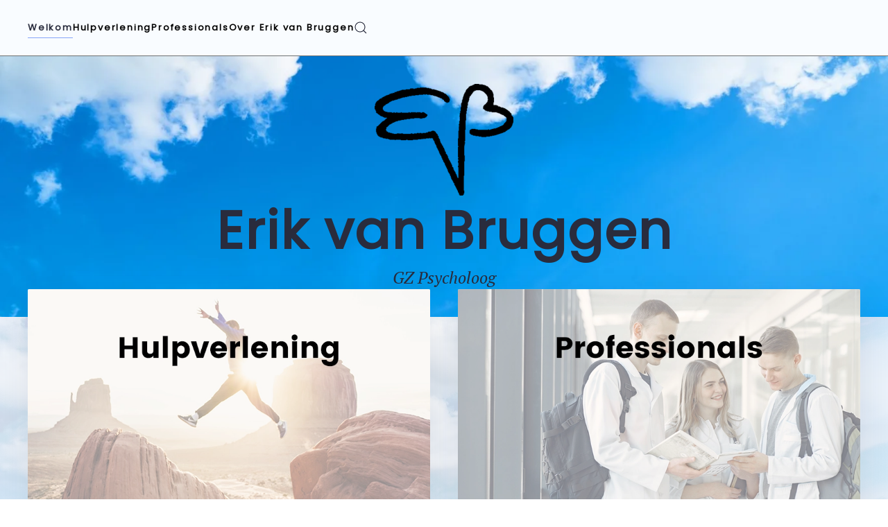

--- FILE ---
content_type: text/html; charset=utf-8
request_url: https://www.evanbruggen.nl/
body_size: 5263
content:
<!DOCTYPE html>
<html lang="nl-nl" dir="ltr">
    <head>
        <meta name="viewport" content="width=device-width, initial-scale=1">
        <link rel="icon" href="/images/images/Logo_evb_350px.png" sizes="any">
                <link rel="apple-touch-icon" href="/images/images/Logo_evb_350px.png">
        <meta charset="utf-8">
	<meta name="author" content="Erwin van Doleweerd">
	<meta name="description" content="De meeste mensen hebben gedurende hun leven wel eens hulp nodig. Vaak volstaat hulp van familie en vrienden. Soms echter is professionele hulp nodig. Bent u op zoek naar een trainer/coach/intervisiebegeleider/supervisor? Iemand met veel ervaring in het geven van trainingen en het begeleiden van leerprocessen?">
	<meta name="generator" content="Joomla! - Open Source Content Management">
	<title>Erik van Bruggen - Psychologie</title>
	<link href="https://www.evanbruggen.nl/component/search/?id=1&amp;Itemid=101&amp;format=opensearch" rel="search" title="Zoeken Erik van Bruggen" type="application/opensearchdescription+xml">
	<link href="/media/system/css/joomla-fontawesome.min.css?ver=4.4.12" rel="preload" as="style" onload="this.onload=null;this.rel='stylesheet'">
<link href="/media/vendor/joomla-custom-elements/css/joomla-alert.min.css?0.2.0" rel="stylesheet">
	<link href="/media/plg_system_jcepro/site/css/content.min.css?86aa0286b6232c4a5b58f892ce080277" rel="stylesheet">
	<link href="/templates/yootheme/css/theme.10.css?1732132473" rel="stylesheet">
<script type="application/json" class="joomla-script-options new">{"joomla.jtext":{"ERROR":"Fout","MESSAGE":"Bericht","NOTICE":"Attentie","WARNING":"Waarschuwing","JCLOSE":"Sluiten","JOK":"Ok","JOPEN":"Open"},"system.paths":{"root":"","rootFull":"https://www.evanbruggen.nl/","base":"","baseFull":"https://www.evanbruggen.nl/"},"csrf.token":"fc80f9ab6b0e1d0c8777fb3ab1820319"}</script>
	<script src="/media/system/js/core.min.js?2cb912"></script>
	<script src="/media/vendor/webcomponentsjs/js/webcomponents-bundle.min.js?2.8.0" nomodule defer></script>
	<script src="/media/system/js/joomla-hidden-mail.min.js?80d9c7" type="module"></script>
	<script src="/media/system/js/messages.min.js?9a4811" type="module"></script>
	<script src="/templates/yootheme/packages/theme-analytics/app/analytics.min.js?4.4.12" defer></script>
	<script src="/templates/yootheme/packages/theme-cookie/app/cookie.min.js?4.4.12" defer></script>
	<script src="/templates/yootheme/vendor/assets/uikit/dist/js/uikit.min.js?4.4.12"></script>
	<script src="/templates/yootheme/vendor/assets/uikit/dist/js/uikit-icons-fjord.min.js?4.4.12"></script>
	<script src="/templates/yootheme/js/theme.js?4.4.12"></script>
	<script type="application/ld+json">{"@context":"https://schema.org","@graph":[{"@type":"Organization","@id":"https://www.evanbruggen.nl/#/schema/Organization/base","name":"Erik van Bruggen","url":"https://www.evanbruggen.nl/"},{"@type":"WebSite","@id":"https://www.evanbruggen.nl/#/schema/WebSite/base","url":"https://www.evanbruggen.nl/","name":"Erik van Bruggen","publisher":{"@id":"https://www.evanbruggen.nl/#/schema/Organization/base"}},{"@type":"WebPage","@id":"https://www.evanbruggen.nl/#/schema/WebPage/base","url":"https://www.evanbruggen.nl/","name":"Erik van Bruggen - Psychologie","description":"De meeste mensen hebben gedurende hun leven wel eens hulp nodig. Vaak volstaat hulp van familie en vrienden. Soms echter is professionele hulp nodig. Bent u op zoek naar een trainer/coach/intervisiebegeleider/supervisor? Iemand met veel ervaring in het geven van trainingen en het begeleiden van leerprocessen?","isPartOf":{"@id":"https://www.evanbruggen.nl/#/schema/WebSite/base"},"about":{"@id":"https://www.evanbruggen.nl/#/schema/Organization/base"},"inLanguage":"nl-NL"},{"@type":"Article","@id":"https://www.evanbruggen.nl/#/schema/com_content/article/1","name":"Home","headline":"Home","inLanguage":"nl-NL","author":{"@type":"Person","name":"Erwin van Doleweerd"},"articleSection":"Algemeen","dateCreated":"2020-04-12T18:38:15+00:00","isPartOf":{"@id":"https://www.evanbruggen.nl/#/schema/WebPage/base"}}]}</script>
	<script>window.yootheme ||= {}; var $theme = yootheme.theme = {"i18n":{"close":{"label":"Close"},"totop":{"label":"Back to top"},"marker":{"label":"Open"},"navbarToggleIcon":{"label":"Open menu"},"paginationPrevious":{"label":"Previous page"},"paginationNext":{"label":"Next page"},"searchIcon":{"toggle":"Open Search","submit":"Submit Search"},"slider":{"next":"Next slide","previous":"Previous slide","slideX":"Slide %s","slideLabel":"%s of %s"},"slideshow":{"next":"Next slide","previous":"Previous slide","slideX":"Slide %s","slideLabel":"%s of %s"},"lightboxPanel":{"next":"Next slide","previous":"Previous slide","slideLabel":"%s of %s","close":"Close"}},"google_analytics":"UA-48209008-27","google_analytics_anonymize":"","cookie":{"mode":"notification","template":"<div class=\"tm-cookie-banner uk-section uk-section-xsmall uk-section-muted uk-position-bottom uk-position-fixed\">\n        <div class=\"uk-container uk-container-expand uk-text-center\">\n\n            <p>Door deze website te gebruiken, gaat u akkoord met het gebruik van cookies zoals beschreven in ons privacybeleid.<\/p>\n                            <button type=\"button\" class=\"js-accept uk-button uk-button-default uk-margin-small-left\" data-uk-toggle=\"target: !.uk-section; animation: true\">Ik begrijp het<\/button>\n            \n            \n        <\/div>\n    <\/div>","position":"bottom"}};</script>

    </head>
    <body class="">

        <div class="uk-hidden-visually uk-notification uk-notification-top-left uk-width-auto">
            <div class="uk-notification-message">
                <a href="#tm-main">Skip to main content</a>
            </div>
        </div>

        
        
        <div class="tm-page">

                        


<header class="tm-header-mobile uk-hidden@m">


    
        <div class="uk-navbar-container">

            <div class="uk-container uk-container-expand">
                <nav class="uk-navbar" uk-navbar="{&quot;align&quot;:&quot;left&quot;,&quot;container&quot;:&quot;.tm-header-mobile&quot;,&quot;boundary&quot;:&quot;.tm-header-mobile .uk-navbar-container&quot;}">

                                        <div class="uk-navbar-left">

                        
                                                    <a uk-toggle href="#tm-dialog-mobile" class="uk-navbar-toggle">

        
        <div uk-navbar-toggle-icon></div>

        
    </a>
                        
                    </div>
                    
                    
                    
                </nav>
            </div>

        </div>

    



        <div id="tm-dialog-mobile" uk-offcanvas="container: true; overlay: true" mode="slide">
        <div class="uk-offcanvas-bar uk-flex uk-flex-column">

                        <button class="uk-offcanvas-close uk-close-large" type="button" uk-close uk-toggle="cls: uk-close-large; mode: media; media: @s"></button>
            
                        <div class="uk-margin-auto-bottom">
                
<div class="uk-grid uk-child-width-1-1" uk-grid>    <div>
<div class="uk-panel" id="module-menu-dialog-mobile">

    
    
<ul class="uk-nav uk-nav-default">
    
	<li class="item-101 uk-active"><a href="/">Welkom</a></li>
	<li class="item-136 uk-parent"><a href="/hulpverlening">Hulpverlening</a>
	<ul class="uk-nav-sub">

		<li class="item-137"><a href="/hulpverlening/kinderen-en-adolescenten">Kinderen en Adolescenten</a></li>
		<li class="item-138"><a href="/hulpverlening/volwassenen">Volwassenen</a></li>
		<li class="item-139"><a href="/hulpverlening/relatietherapie">Relatietherapie</a></li>
		<li class="item-140"><a href="/hulpverlening/algemene-informatie">Algemene informatie</a></li></ul></li>
	<li class="item-141 uk-parent"><a href="/professionals">Professionals</a>
	<ul class="uk-nav-sub">

		<li class="item-142"><a href="/professionals/training">Training</a></li>
		<li class="item-143"><a href="/professionals/intervisie">Intervisie</a></li>
		<li class="item-144"><a href="/professionals/supervisie">Supervisie</a></li>
		<li class="item-145"><a href="/professionals/coaching">Coaching</a></li></ul></li>
	<li class="item-146"><a href="/over-erik-van-bruggen">Over Erik van Bruggen</a></li></ul>

</div>
</div>    <div>
<div class="uk-panel" id="module-tm-2">

    
    

    <form id="search-tm-2" action="/" method="post" role="search" class="uk-search uk-search-default uk-width-1-1"><span uk-search-icon></span><input name="searchword" placeholder="Zoeken" minlength="3" aria-label="Zoeken" type="search" class="uk-search-input"><input type="hidden" name="task" value="search"><input type="hidden" name="option" value="com_search"><input type="hidden" name="Itemid" value="101"></form>






</div>
</div></div>
            </div>
            
            
        </div>
    </div>
    
    
    

</header>




<header class="tm-header uk-visible@m">



        <div uk-sticky media="@m" cls-active="uk-navbar-sticky" sel-target=".uk-navbar-container">
    
        <div class="uk-navbar-container">

            <div class="uk-container">
                <nav class="uk-navbar" uk-navbar="{&quot;align&quot;:&quot;left&quot;,&quot;container&quot;:&quot;.tm-header &gt; [uk-sticky]&quot;,&quot;boundary&quot;:&quot;.tm-header .uk-navbar-container&quot;}">

                                        <div class="uk-navbar-left">

                                                    
                        
                                                    
<ul class="uk-navbar-nav">
    
	<li class="item-101 uk-active"><a href="/">Welkom</a></li>
	<li class="item-136 uk-parent"><a href="/hulpverlening">Hulpverlening</a>
	<div class="uk-drop uk-navbar-dropdown"><div><ul class="uk-nav uk-navbar-dropdown-nav">

		<li class="item-137"><a href="/hulpverlening/kinderen-en-adolescenten">Kinderen en Adolescenten</a></li>
		<li class="item-138"><a href="/hulpverlening/volwassenen">Volwassenen</a></li>
		<li class="item-139"><a href="/hulpverlening/relatietherapie">Relatietherapie</a></li>
		<li class="item-140"><a href="/hulpverlening/algemene-informatie">Algemene informatie</a></li></ul></div></div></li>
	<li class="item-141 uk-parent"><a href="/professionals">Professionals</a>
	<div class="uk-drop uk-navbar-dropdown"><div><ul class="uk-nav uk-navbar-dropdown-nav">

		<li class="item-142"><a href="/professionals/training">Training</a></li>
		<li class="item-143"><a href="/professionals/intervisie">Intervisie</a></li>
		<li class="item-144"><a href="/professionals/supervisie">Supervisie</a></li>
		<li class="item-145"><a href="/professionals/coaching">Coaching</a></li></ul></div></div></li>
	<li class="item-146"><a href="/over-erik-van-bruggen">Over Erik van Bruggen</a></li></ul>


    <a class="uk-navbar-toggle" id="module-tm-1" href="#search-tm-1-modal" uk-search-icon uk-toggle></a>

    <div id="search-tm-1-modal" class="uk-modal-full" uk-modal="container: true">
        <div class="uk-modal-dialog uk-flex uk-flex-center uk-flex-middle" uk-height-viewport>
            <button class="uk-modal-close-full uk-close-large" type="button" uk-close uk-toggle="cls: uk-modal-close-full uk-close-large uk-modal-close-default; mode: media; media: @s"></button>
            <div class="uk-search uk-search-large">
                <form id="search-tm-1" action="/" method="post" role="search" class="uk-search uk-search-large"><input name="searchword" placeholder="Zoeken" minlength="3" aria-label="Zoeken" type="search" class="uk-search-input uk-text-center" autofocus><input type="hidden" name="task" value="search"><input type="hidden" name="option" value="com_search"><input type="hidden" name="Itemid" value="101"></form>            </div>
        </div>
    </div>







                        
                        
                    </div>
                    
                    
                    
                </nav>
            </div>

        </div>

        </div>
    







</header>

            
            

            <main id="tm-main" >

                
                <div id="system-message-container" aria-live="polite"></div>

                <!-- Builder #page -->
<div class="uk-section-default uk-preserve-color uk-dark" uk-scrollspy="target: [uk-scrollspy-class]; cls: uk-animation-slide-top; delay: false;">
        <div data-src="/templates/yootheme/cache/79/sky-2076868_1280-796a4f38.jpeg" data-sources="[{&quot;type&quot;:&quot;image\/webp&quot;,&quot;srcset&quot;:&quot;\/templates\/yootheme\/cache\/19\/sky-2076868_1280-196415f0.webp 768w, \/templates\/yootheme\/cache\/78\/sky-2076868_1280-787b4334.webp 1024w, \/templates\/yootheme\/cache\/22\/sky-2076868_1280-2298dc67.webp 1366w, \/templates\/yootheme\/cache\/92\/sky-2076868_1280-92ca1f47.webp 1600w, \/templates\/yootheme\/cache\/aa\/sky-2076868_1280-aaa492c1.webp 1920w&quot;,&quot;sizes&quot;:&quot;(max-aspect-ratio: 1920\/1280) 150vh&quot;}]" uk-img class="uk-background-norepeat uk-background-cover uk-background-center-center uk-background-fixed uk-section uk-section-small" style="background-color: #1e3040;">    
        
        
        
            
                
                    <div class="uk-grid tm-grid-expand uk-child-width-1-1 uk-grid-margin">
<div class="uk-width-1-1@m">
    
        
            
            
            
                
                    
<div class="uk-margin-small uk-text-center" uk-scrollspy-class>
        <picture>
<source type="image/webp" srcset="/templates/yootheme/cache/3a/Logo_evb_350px-3a79770a.webp 200w, /templates/yootheme/cache/52/Logo_evb_350px-52e7b17f.webp 350w" sizes="(min-width: 200px) 200px">
<img src="/templates/yootheme/cache/5d/Logo_evb_350px-5d7bcc1a.png" width="200" height="161" class="el-image" alt loading="lazy">
</picture>    
    
</div>
<h1 class="uk-heading-large uk-margin-small uk-text-center" uk-scrollspy-class>        Erik van Bruggen    </h1><div class="uk-panel uk-text-lead uk-margin-small uk-text-center" uk-scrollspy-class="uk-animation-slide-bottom"><p>GZ Psycholoog</p></div>
                
            
        
    
</div></div>
                
            
        
        </div>
    
</div>
<div class="uk-section-muted uk-position-relative">
        <div data-src="/images/images/clouds-3350771_1920.jpg" data-sources="[{&quot;type&quot;:&quot;image\/webp&quot;,&quot;srcset&quot;:&quot;\/templates\/yootheme\/cache\/a0\/clouds-3350771_1920-a092f143.webp 1920w&quot;,&quot;sizes&quot;:&quot;(max-aspect-ratio: 1920\/1280) 150vh&quot;}]" uk-img class="uk-background-norepeat uk-background-cover uk-background-center-center uk-background-blend-lighten uk-background-fixed uk-section">    
        
                <div class="uk-position-cover" style="background-color: rgba(255, 255, 255, 0.81);"></div>        
        
            
                                <div class="uk-container uk-container-large uk-position-relative">                
                    <div class="uk-grid tm-grid-expand uk-grid-margin" uk-grid>
<div class="uk-flex uk-flex-column uk-width-1-2@m">
    
        
            
            
            
                
                    
<div class="uk-flex-1 uk-card uk-card-default uk-position-relative uk-margin uk-text-left" style="top: -110px; z-index: 0;">
    
        
            
                
            
            
                                <div class="uk-card-media-top"><a href="/hulpverlening">

        <div class="uk-inline-clip uk-transition-toggle">    
                <picture>
<source type="image/webp" srcset="/templates/yootheme/cache/f1/hulpverlening2-f1a1c889.webp 768w, /templates/yootheme/cache/9a/hulpverlening2-9ab32c84.webp 800w" sizes="(min-width: 800px) 800px">
<img src="/templates/yootheme/cache/01/hulpverlening2-01eb6688.png" width="800" height="533" alt loading="lazy" class="el-image uk-transition-scale-up uk-transition-opaque">
</picture>        
        
        </div>    
</a></div>                
                                <div class="uk-card-body uk-margin-remove-first-child">                
                    

        
        
        
    
        
        
                <div class="el-content uk-panel uk-margin-top"><p style="background: white;"><span style="color: black;">Geen wachtlijst! Directe hulp</span></p>
<p style="background: white;"><span style="color: black;"></span><span style="color: black;">De meeste mensen hebben gedurende hun leven wel eens hulp nodig. Vaak volstaat hulp van familie en vrienden. Soms echter is professionele hulp nodig. Deskundige hulp; steunend waar het kan, inzicht gevend waar het nodig is en confronterend waar het moet. Vertrouwen, een goede sfeer en vooral ook....effectieve hulp. </span></p>
<p>Bedoeld voor <a href="/hulpverlening/kinderen-en-adolescenten">Kinderen en Adolescenten</a>, <a href="/hulpverlening/volwassenen">Volwassenen</a> en <a href="/hulpverlening/relatietherapie">Relatietherapie</a>.</p></div>        
        
                <div class="uk-margin-top"><a href="/hulpverlening" class="el-link uk-button uk-button-text">Lees hier snel meer over....</a></div>        

                                </div>                
                
            
        
    
</div>
                
            
        
    
</div>
<div class="uk-flex uk-flex-column uk-width-1-2@m">
    
        
            
            
            
                
                    
<div class="uk-flex-1 uk-card uk-card-default uk-position-relative uk-margin uk-text-left" style="top: -110px; z-index: 0;">
    
        
            
                
            
            
                                <div class="uk-card-media-top"><a href="/professionals">

        <div class="uk-inline-clip uk-transition-toggle">    
                <picture>
<source type="image/webp" srcset="/templates/yootheme/cache/5a/professionals-5a022550.webp 768w, /templates/yootheme/cache/eb/professionals-eb43dda2.webp 800w" sizes="(min-width: 800px) 800px">
<img src="/templates/yootheme/cache/73/professionals-73611070.png" width="800" height="533" alt loading="lazy" class="el-image uk-transition-scale-up uk-transition-opaque">
</picture>        
        
        </div>    
</a></div>                
                                <div class="uk-card-body uk-margin-remove-first-child">                
                    

        
        
        
    
        
        
                <div class="el-content uk-panel uk-margin-top"><p>Bent u op zoek naar een trainer/coach/intervisiebegeleider/supervisor? Iemand met zeer veel ervaring in het geven van trainingen en het begeleiden van leerprocessen? Gespecialiseerd in werkplek-leren (zoals bij huisartsen- en specialistenopleidingen) en persoonlijke ontwikkeling? Dan bent u aan het goede adres.</p>
<p>Kijkt u hier voor <a href="/professionals/training">Training</a>, <a href="/professionals/intervisie">Intervisie</a>, <a href="/professionals/supervisie">Supervisie</a> en <a href="/professionals/coaching">Coaching</a><br />Ook trainingen over grensoverschrijdend gedrag (met trainer/acteur Fenno Moes)</p></div>        
        
                <div class="uk-margin-top"><a href="/professionals" class="el-link uk-button uk-button-text">Lees hier snel meer over...</a></div>        

                                </div>                
                
            
        
    
</div>
                
            
        
    
</div></div>
                                </div>                
            
        
        </div>
    
</div>

                
            </main>

            

                        <footer>
                <!-- Builder #footer -->
<div class="tm-footer uk-section-muted uk-section-overlap uk-section uk-section-small" uk-scrollspy="target: [uk-scrollspy-class]; cls: uk-animation-fade; delay: false;">
    
        
        
        
            
                                <div class="uk-container uk-container-large">                
                    <div class="uk-grid tm-grid-expand uk-grid-margin" uk-grid>
<div class="uk-grid-item-match uk-flex-middle uk-width-1-3@m">
    
        
            
            
                        <div class="uk-panel uk-width-1-1">            
                
                    
<div class="uk-panel uk-margin uk-text-left@m uk-text-center" uk-scrollspy-class>
    
                <div class="uk-grid-medium uk-flex-middle" uk-grid>        
                        <div class="uk-width-1-2@m uk-flex-left">            
                                <a href="#" uk-scroll>

    
                <picture>
<source type="image/webp" srcset="/templates/yootheme/cache/3c/Logo_evb_350px-3c9c656a.webp 172w, /templates/yootheme/cache/08/Logo_evb_350px-0812ff27.webp 344w" sizes="(min-width: 172px) 172px">
<img src="/templates/yootheme/cache/5b/Logo_evb_350px-5b9ede7a.png" width="172" height="139" alt loading="lazy" class="el-image">
</picture>        
        
    
</a>                
                        </div>            
                        <div class="uk-width-expand uk-margin-remove-first-child">            
                
                
                    

        
        
        
    
        
        
                <div class="el-content uk-panel uk-margin-top"><p><sub>Erik van Bruggen</sub><br /><sub>Dorpsstraat 34B</sub><br /> <sub>1531 HM&nbsp; Wormer</sub><br /> <sub>Telefoon - <a href="tel:0620924857">(06) 20 92 48 57</a></sub><br /><sub>Email - <joomla-hidden-mail  is-link="1" is-email="1" first="aW5mbw==" last="ZXZhbmJydWdnZW4ubmw=" text="aW5mb0BldmFuYnJ1Z2dlbi5ubA==" base="" >Dit e-mailadres wordt beveiligd tegen spambots. JavaScript dient ingeschakeld te zijn om het te bekijken.</joomla-hidden-mail></sub></p></div>        
        
        

                
                
                        </div>            
                </div>        
    
</div>
<div class="uk-text-right@m uk-text-center" uk-scrollspy-class="uk-animation-slide-bottom-small">
    <ul class="uk-margin-remove-bottom uk-subnav  uk-subnav-divider uk-flex-right@m uk-flex-center" uk-margin>        <li class="el-item ">
    <a class="el-link" href="https://coachesvoormedici.nl/" target="_blank">Coaches voor medici</a></li>
        <li class="el-item ">
    <a class="el-link" href="https://www.lvsc.eu/index" target="_blank">LVSC</a></li>
        <li class="el-item ">
    <a class="el-link" href="https://www.psynip.nl/uw-beroep/tuchtrecht-en-klachten/klachtprocedure/" target="_blank">Klachtenregeling</a></li>
        <li class="el-item ">
    <a class="el-link" href="/?view=article&amp;id=35&amp;catid=2">Kwaliteitsstatuut</a></li>
        </ul>
</div>
                
                        </div>            
        
    
</div>
<div class="uk-grid-item-match uk-flex-middle uk-width-2-3@m">
    
        
            
            
                        <div class="uk-panel uk-width-1-1">            
                
                    
<div class="uk-width-large uk-margin-auto-left uk-text-right@m uk-text-center" uk-scrollspy-class="uk-animation-slide-bottom-small">
    <ul class="uk-margin-remove-bottom uk-subnav  uk-subnav-divider uk-flex-right@m uk-flex-center" uk-margin>        <li class="el-item ">
    <a class="el-link" href="/over-erik-van-bruggen">Over Erik van Bruggen</a></li>
        <li class="el-item ">
    <a class="el-link" href="/hulpverlening">Hulpverlening</a></li>
        <li class="el-item ">
    <a class="el-link" href="/professionals">Professionals</a></li>
        <li class="el-item ">
    <a class="el-link" href="/?view=article&amp;id=34&amp;catid=11">Direct aanmelden</a></li>
        <li class="el-item ">
    <a class="el-link" href="/?view=article&amp;id=36&amp;catid=2">Inloggen beheer</a></li>
        </ul>
</div>
                
                        </div>            
        
    
</div></div><div class="uk-grid-margin uk-container uk-container-expand"><div class="uk-grid tm-grid-expand uk-child-width-1-1">
<div class="uk-grid-item-match uk-flex-middle uk-width-1-1@m">
    
        
            
            
                        <div class="uk-panel uk-width-1-1">            
                
                    <div class="uk-panel uk-margin" uk-scrollspy-class><p style="text-align: right;"><sub>© 2020 - All rights Reserved - </sub><sub>Webdesign by <a href="https://www.vdwdesign.nl" target="_blank" rel="noopener noreferrer">VDW Design Wormer</a></sub></p></div>
                
                        </div>            
        
    
</div></div></div>
                                </div>                
            
        
    
</div>            </footer>
            
        </div>

        
        

    </body>
</html>
